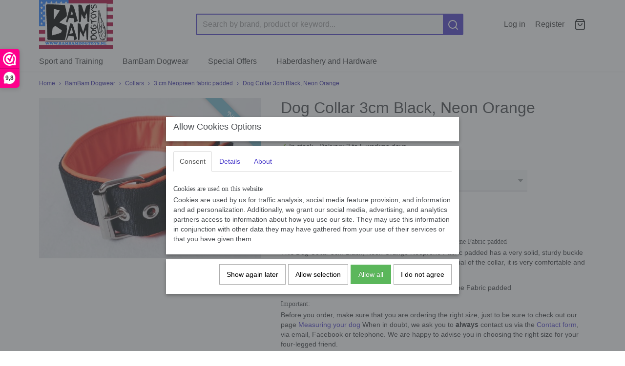

--- FILE ---
content_type: text/html; charset=UTF-8
request_url: https://www.bambamdogtoys.com/webshop/bambam-dogwear/collars/3-cm-neopreen-fabric-padded/detail/242/dog-collar-3cm-black-neon-orange.html
body_size: 13239
content:
<!DOCTYPE html>
<html lang="en" prefix="og: http://ogp.me/ns#">
<head>
  <meta name="keywords" content="BamBam, the bambam shop, huisdier, hond, hondensport, huisdierbenodigdheden, bijtrol, bijtrollen, bitetug, bite tug, bite tugs, riem, hondenlijn, touwlijn, bullsnap, bull snap, longeerlijn, bambam long leash, politielijn, bambamdogtoys, dogtoys, ipo, apporteren,waterwerk, stafford, pitbull, bullbreed, sbt, adba,"/>
  <meta name="description" content="BamBam Dogwear Dog Collar 3cm Black, Neon Orange Neoprene Fabric padded
Our collars come in a variety of fun and modern colors, have a very solid, sturdy buckle and a thick strong D-ring."/>
  <meta name="language" content="en"/>
  <meta name="charset" content="UTF-8"/>
  <meta name="google-site-verification" content="zNJh7XWUSwDxcW6zOvbkD8DGnhWzbsqU0KOMjUTCnqc"/>
  <meta name="author" content="bambamdogtoys"/>
  <meta name="generator" content="IZICMS2.0"/>
  <meta property="msapplication-TileImage" content="https://www.bambamdogtoys.com/apple-touch-icon.png?1516629252"/>
  <meta property="fb:admins" content="https://www.facebook.com/BamBamDogToys"/>
  <link href="https://www.bambamdogtoys.com/apple-touch-icon.png?1516629252" rel="icon" sizes="400x400"/>
  <link href="https://www.bambamdogtoys.com/favicon.ico" rel="icon" sizes="16x16"/>
  <link href="/service/xml/News/atom.xml" rel="alternate" title="All articles"/>
  <link href="/data/cache/compressedIncludes/compressedIncludes_2359262918_4ef9dbfeea514b52fe717a63a4aa859f.css" rel="stylesheet" media="all"/>
  <script src="/core/javascript/mootools/mootools-core-1.6.0-transpiled.js?r=3788&amp;fp=b057481e"></script>
  <script src="/core/javascript/mootools/mootools-more-1.6.0-transpiled.js?r=3788&amp;fp=b057481e"></script>
  <script src="/modules/Shop/templates/default/js/product_social-transpiled.js?r=3788&amp;fp=b057481e"></script>
  <script src="https://connect.facebook.net/en_US/all.js#xfbml=1?r=3788&amp;fp="></script>
  <script src="https://www.google.com/recaptcha/api.js?r=3788&amp;fp="></script>
  <script src="/core/javascript/lib/helper/LocaleGlobal-minified.js?r=3788&amp;fp=b057481e" type="module"></script>
  <script src="/core/javascript/lib/helper/LocaleGlobal-transpiled.js?r=3788&amp;fp=b057481e" defer nomodule></script>
  <script src="/modules/Shop/templates/bootstrap/js/pixeldensity-transpiled.js?r=3788&amp;fp=b057481e"></script>
  <script src="/modules/Shop/templates/bootstrap/js/modal.js?r=3788&amp;fp=4c6d316f"></script>
  <script src="/modules/Shop/templates/bootstrap/js/product-behaviour-transpiled.js?r=3788&amp;fp=b057481e"></script>
  <script src="/modules/Shop/templates/bootstrap/js/product_attributes-transpiled.js?r=3788&amp;fp=b057481e"></script>
  <script src="/modules/Shop/templates/bootstrap/js/cerabox/cerabox-transpiled.js?r=3788&amp;fp=b057481e"></script>
  <script src="/core/javascript/lib/legacy/Toolbox-minified.js?r=3788&amp;fp=b057481e" type="module"></script>
  <script src="/core/javascript/lib/legacy/Toolbox-transpiled.js?r=3788&amp;fp=b057481e" defer nomodule></script>
  <script src="/core/javascript/lib/legacy/Loader-minified.js?r=3788&amp;fp=b057481e" type="module"></script>
  <script src="/core/javascript/lib/legacy/Loader-transpiled.js?r=3788&amp;fp=b057481e" defer nomodule></script>
  <script src="/modules/Shop/templates/default/js/social_bar-transpiled.js?r=3788&amp;fp=b057481e"></script>
  <script src="/modules/AfterSale/templates/default/js/facebook-transpiled.js?r=3788&amp;fp=b057481e"></script>
  <script src="/modules/AfterSale/templates/default/js/cookiepolicy.js?r=3788&amp;fp=f9cecec3"></script>
  <script src="/templates/responsive-2/js/touch-mootools-transpiled.js?r=3788&amp;fp=b057481e"></script>
  <script src="/templates/responsive-2/js/responsive-transpiled.js?r=3788&amp;fp=b057481e"></script>
  <script src="/templates/responsive-2/js/designListener-transpiled.js?r=3788&amp;fp=b057481e"></script>
  <script src="/templates/responsive-2/js/category-menu-transpiled.js?r=3788&amp;fp=b057481e"></script>
  <script src="/templates/responsive-2/js/menu-transpiled.js?r=3788&amp;fp=b057481e"></script>
  <script>/*<![CDATA[*/
    document.addEventListener('DOMContentLoaded',function(){
      var evt = document.createEvent('CustomEvent');evt.initCustomEvent( 'designchange', false, false, {"carousel_slide_duration":"5000ms","carousel_slide1_enabled":"1","carousel_slide1_animation":"fade","carousel_slide1_button_text":"","carousel_slide1_button_href":"","carousel_slide1_cta_heading":"","carousel_slide1_cta_text":"","carousel_slide2_enabled":"1","carousel_slide2_animation":"slide-up","carousel_slide2_button_text":"","carousel_slide2_button_href":"","carousel_slide2_cta_heading":"","carousel_slide2_cta_text":"","carousel_slide3_enabled":"1","carousel_slide3_animation":"slide-left","carousel_slide3_button_text":"","carousel_slide3_button_href":"\/","carousel_slide3_cta_heading":"","carousel_slide3_cta_text":"","carousel_slide4_enabled":"1","carousel_slide4_animation":"slide-down","carousel_slide4_button_text":"","carousel_slide4_button_href":"\/","carousel_slide4_cta_heading":"","carousel_slide4_cta_text":"","carousel_slide5_enabled":"-1","carousel_slide5_animation":"slide-right","carousel_slide5_button_text":"","carousel_slide5_button_href":"","carousel_slide5_cta_heading":"","carousel_slide5_cta_text":""} );document.dispatchEvent(evt);
      Locale.define('en-US','Core',{"cancel":"Cancel","close":"Close"});
      Locale.define('en-US','Shop',{"loading":"One moment please...","error":"Unfortunately an error occurred","added":"Added","product_added_short":"&#x2713; Added to Cart:","product_not_added":"The product could not be added","variation_not_given_short":"Select the desired variation:","attribute_dimension_error":"The field '%s' contains invalid data","please_enter_valid_email":"Please enter a valid email address."});
      Locale.define('en-US','Cookie',{"cookie_option_heading":"Allow Cookies Options","cookie_option_footer":"<div class='buttons'><a class='btn cookie-btn' id='cookie-showagain'>Show again later<\/a><a class='btn cookie-btn' id='allow-selection'>Allow selection<\/a><a class='btn cookie-btn-selected' id='allow-all'>Allow all<\/a><a class='btn cookie-btn' id='reject-all'>I do not agree<\/a><\/div><\/div>","cookie_option_body":"<div class='cookie-content' id='mainContent'><ul class='nav nav-tabs'><li><a href='#consent'>Consent<\/a><\/li><li><a href='#details'>Details<\/a><\/li><li><a href='#about'>About<\/a><\/li><\/ul><div id='tabData[consent]' class='tabData'><h4 id='shp-cookie-settings'>Cookies are used on this website<\/h4><p>Cookies are used by us for traffic analysis, social media feature provision, and information and ad personalization. Additionally, we grant our social media, advertising, and analytics partners access to information about how you use our site. They may use this information in conjunction with other data they may have gathered from your use of their services or that you have given them.<\/p><\/div><div id='tabData[details]' class='tabData'><div class='form-check align-items-center'><h4 id='shp-cookie-settings'>Cookies are used on this website<\/h4><input class='form-check-input' type='checkbox' role='switch' id='shp-cookie-ncecessary' checked='checked' disabled='disabled'><\/div><p>Statistic cookies gather and provide anonymous data to assist website owners in understanding how users interact with their sites.<\/p><div class='form-check align-items-center'><h4 id='shp-cookie-settings'>Statistics<\/h4><input class='form-check-input' type='checkbox' role='switch' id='shp-cookie-statistics' checked='checked'><\/div><p>Statistic cookies gather and provide anonymous data to assist website owners in understanding how users interact with their sites.<\/p><div class='form-check align-items-center'><h4 id='shp-cookie-settings'>Marketing<\/h4><input class='form-check-input' type='checkbox' role='switch' id='shp-cookie-marketing'><\/div><p>Cookies for marketing purposes are used to follow website users. The goal is to show users relevant and interesting advertisements, making them more valuable to publishers and outside marketers.<\/p><\/div><div id='tabData[about]' class='tabData'><p>Cookies are small text documents that may be used by web sites to make a user\\'s enjoy greater efficient.<\/p><p>The law states that we will shop cookies on your device if they may be strictly vital for the operation of this website. For all other sorts of cookies we need your permission. which means that cookies that are categorized as necessary, are processed primarily based on GDPR art. 6 (1) (f). All other cookies, that means those from the types preferences and advertising, are processed based on GDPR art. 6 (1) (a) GDPR.<\/p><p>This web site makes use of one-of-a-kind sorts of cookies. some cookies are located via third party offerings that seem on our pages.<\/p><p>Please state your consent id and date when you contact us concerning your consent.<\/p><\/div><\/div>","analyticsId":"UA-78577334-1","adwordId":"AW-"});
      Locale.use('en-US');
  });
  /*]]>*/</script>
  <script>
    
    <!-- Facebook Pixel Code -->
    !function(f,b,e,v,n,t,s){if(f.fbq)return;n=f.fbq=function(){n.callMethod?
    n.callMethod.apply(n,arguments):n.queue.push(arguments)};if(!f._fbq)f._fbq=n;
    n.push=n;n.loaded=!0;n.version='2.0';n.queue=[];t=b.createElement(e);t.async=!0;
    t.src=v;s=b.getElementsByTagName(e)[0];s.parentNode.insertBefore(t,s)}(window,
    document,'script','https://connect.facebook.net/en_US/fbevents.js');
    fbq('init', '249968902024979');
    fbq('track', 'PageView');
    <!-- End Facebook Pixel Code -->
  /*]]>*/</script>
  <style>/*<![CDATA[*/
    .izi-social-bar { top: 35%; }
    @media (max-width: 767px) {
      body { padding-bottom: 40px; }
      body .izi-social-bar a { width: 50%; }
    }
  /*]]>*/</style>
  <!-- Global site tag (gtag.js) - Google Analytics -->
  <script async src="https://www.googletagmanager.com/gtag/js?id=UA-78577334-1"></script>
  <script>
    window.dataLayer = window.dataLayer || [];
    function gtag(){dataLayer.push(arguments);}
    gtag('js', new Date());
    gtag('config', 'UA-78577334-1', {"anonymize_ip":true});
  </script>
  <!-- End Google Analytics -->
  <title>Dog Collar 3cm Black, Neon Orange - The BamBam Store</title>
  <meta name="viewport" content="width=device-width, initial-scale=1.0, user-scalable=yes, minimum-scale=1.0, maximum-scale=5.0"/>
</head>
<body itemscope itemtype="http://schema.org/WebPage">
<div id="top">
  <div class="container">
    <div id="logo" onclick="document.location.href='/';"></div>
        <div class="search">
      
      <form action="/zoeken.html" method="get">
        <input class="query" placeholder="Search by brand, product or keyword..." type="text" name="q" value="" /><button type="submit" class="btn">
          <svg viewBox="0 0 24 24" width="24" height="24" stroke="currentColor" stroke-width="2" fill="none" stroke-linecap="round" stroke-linejoin="round"><circle cx="11" cy="11" r="8"></circle><line x1="21" y1="21" x2="16.65" y2="16.65"></line></svg>
        </button>
      </form>
    </div>
    
          
<div id="basket" class="show_profile">
  <ul>
                  <li><a href="/profiel/inloggen.html" rel="nofollow">Log in</a></li>
        <li><a href="/profiel/registreren.html">Register</a></li>
                <li class="cart">
        <a href="/webshop/basket.html" class="basketLink"><svg xmlns="http://www.w3.org/2000/svg" width="24" height="24" viewBox="0 0 24 24" fill="none" stroke="#93979d" stroke-width="2" stroke-linecap="round" stroke-linejoin="round" class="shopping-bag"><path d="M6 2L3 6v14a2 2 0 0 0 2 2h14a2 2 0 0 0 2-2V6l-3-4z"></path><line x1="3" y1="6" x2="21" y2="6"></line><path d="M16 10a4 4 0 0 1-8 0"></path></svg></a>
      </li>
    </ul>
</div>
      </div>
</div>
  
<div id="menu">
  <div class="container">
    
    <ul class="pull-right">
                                                                                                                                                                              
    </ul>
  
      <ul class="categories">
                          <li class="">
          <a class="dropdown-toggle" href="/webshop/sport-and-training/">Sport and Training <b class="caret"></b></a>
            <div class="dropdown">
              <ul>
                                              <li ><a href="/webshop/sport-and-training/bite-tugs-bite-bags-bite-pillows/" title="Bite Tugs, Bite Bags, Bite Pillows">Bite Tugs, Bite Bags, Bite Pillows</a></li>
                                              <li ><a href="/webshop/sport-and-training/springpole--accessories/" title="Springpole &amp; Accessories">Springpole & Accessories</a></li>
                                              <li ><a href="/webshop/sport-and-training/breakstick-partingstick/" title="Breakstick, Partingstick">Breakstick, Partingstick</a></li>
                                              <li ><a href="/webshop/sport-and-training/hardware-snaps-etc/" title="Hardware, Snaps, etc.">Hardware, Snaps, etc.</a></li>
                                              <li ><a href="/webshop/sport-and-training/muzzles/" title="Muzzles">Muzzles</a></li>
                                              <li ><a href="/webshop/sport-and-training/game-articles/" title="Game Articles">Game Articles</a></li>
                                              <li ><a href="/webshop/sport-and-training/sport-articles/" title="Sport Articles">Sport Articles</a></li>
              
              </ul>
            </div>
          </li>
                              <li class="">
          <a class="dropdown-toggle" href="/webshop/bambam-dogwear/">BamBam Dogwear <b class="caret"></b></a>
            <div class="dropdown">
              <ul>
                                              <li ><a href="/webshop/bambam-dogwear/bambam-flex-lead-safety-wristband/" title="BamBam Flex-lead Safety Wristband">BamBam Flex-lead Safety Wristband</a></li>
                                              <li class="active"><a href="/webshop/bambam-dogwear/collars/" title="Collars">Collars</a></li>
                                              <li ><a href="/webshop/bambam-dogwear/dog-car-seat-belt/" title="Dog Car Seat Belt">Dog Car Seat Belt</a></li>
                                              <li ><a href="/webshop/bambam-dogwear/dog-tags/" title="Dog Tags">Dog Tags</a></li>
                                              <li ><a href="/webshop/bambam-dogwear/dog-leashes-and-leads-camouflage/" title="Dog leashes and Leads Camouflage">Dog leashes and Leads Camouflage</a></li>
                                              <li ><a href="/webshop/bambam-dogwear/dog-leads-splitter/" title="Dog Leads Splitter">Dog Leads Splitter</a></li>
                                              <li ><a href="/webshop/bambam-dogwear/dog-leashes-lead-ropes/" title="Dog leashes Lead Ropes">Dog leashes Lead Ropes</a></li>
                                              <li ><a href="/webshop/bambam-dogwear/dog-leashes-and-leads-anti-slip-woven-rubber/" title="Dog leashes and Leads anti slip (woven rubber)">Dog leashes and Leads anti slip (woven rubber)</a></li>
                                              <li ><a href="/webshop/bambam-dogwear/dog-leashes-and-leads-nylon/" title="Dog leashes and Leads Nylon">Dog leashes and Leads Nylon</a></li>
                                              <li ><a href="/webshop/bambam-dogwear/dog-leashes-and-leads-pvc/" title="Dog leashes and Leads PVC">Dog leashes and Leads PVC</a></li>
                                              <li ><a href="/webshop/bambam-dogwear/hardware-snaps-and-rope-clamps/" title="Hardware, Snaps and Rope Clamps">Hardware, Snaps and Rope Clamps</a></li>
                                              <li ><a href="/webshop/bambam-dogwear/harness/" title="Harness">Harness</a></li>
              
              </ul>
            </div>
          </li>
                                <li class=""><a href="/webshop/special-offers/">Special Offers</a></li>
                              <li class="">
          <a class="dropdown-toggle" href="/webshop/haberdashery-and-hardware/">Haberdashery and Hardware <b class="caret"></b></a>
            <div class="dropdown">
              <ul>
                                              <li ><a href="/webshop/haberdashery-and-hardware/haberdashery/" title="Haberdashery">Haberdashery</a></li>
                                              <li ><a href="/webshop/haberdashery-and-hardware/hardware/" title="Hardware">Hardware</a></li>
                                              <li ><a href="/webshop/haberdashery-and-hardware/jute/" title="Jute">Jute</a></li>
                                              <li ><a href="/webshop/haberdashery-and-hardware/not-available-on-wed-thu-and-friday/" title="Not available on Wed., Thu., and Friday">Not available on Wed., Thu., and Friday</a></li>
              
              </ul>
            </div>
          </li>
              
          </ul>
      </div>
</div>
<div class="visible-phone mobileHeader">
  <a href="#" class="openMobileMenu"></a>
  <form action="/zoeken.html" method="get" class="search">
    <input class="query" placeholder="Search by brand, product or keyword..." type="text" name="q" value="" /><button type="submit" class="btn">
      <svg viewBox="0 0 24 24" width="24" height="24" stroke="currentColor" stroke-width="2" fill="none" stroke-linecap="round" stroke-linejoin="round"><circle cx="11" cy="11" r="8"></circle><line x1="21" y1="21" x2="16.65" y2="16.65"></line></svg></button>
  </form>
</div>
  
  <div id="breadcrumbs" class="container">
    <a href="/" title="Home">Home</a> › <a href="/webshop/bambam-dogwear/" title="BamBam Dogwear">BamBam Dogwear</a> › <a href="/webshop/bambam-dogwear/collars/" title="Collars">Collars</a> › <a href="/webshop/bambam-dogwear/collars/3-cm-neopreen-fabric-padded/" title="3 cm Neopreen fabric padded">3 cm Neopreen fabric padded</a> › <a href="" title="Dog Collar 3cm Black, Neon Orange">Dog Collar 3cm Black, Neon Orange</a>
  </div>
<div class="container" id="site">
  <div class="row">
          <div class="span12">
        <div class="iziSection" id="section_main"><div id="section_main_0" class="ShopModule iziModule"><div class="basketAction iziAction">
<div id="basket" class="show_profile">
  <ul>
                  <li><a href="/profiel/inloggen.html" rel="nofollow">Log in</a></li>
        <li><a href="/profiel/registreren.html">Register</a></li>
                <li class="cart">
        <a href="/webshop/basket.html" class="basketLink"><svg xmlns="http://www.w3.org/2000/svg" width="24" height="24" viewBox="0 0 24 24" fill="none" stroke="#93979d" stroke-width="2" stroke-linecap="round" stroke-linejoin="round" class="shopping-bag"><path d="M6 2L3 6v14a2 2 0 0 0 2 2h14a2 2 0 0 0 2-2V6l-3-4z"></path><line x1="3" y1="6" x2="21" y2="6"></line><path d="M16 10a4 4 0 0 1-8 0"></path></svg></a>
      </li>
    </ul>
</div>
<div class='clear'></div></div></div><div id="section_main_1" class="ShopModule iziModule"><div class="productAction iziAction">
<div class="row">
  <div itemscope itemtype="http://schema.org/Product">
            <meta itemprop="itemCondition" content="http://schema.org/NewCondition" />
          <div class="imageContainer span5">
      <div class="imageCanvas">
                    <div class="product-ribbon">
                  *NIEUW*
                </div>
      
              <a href="/data/upload/Shop/images/20190601122641-1.jpg" id="productImage-792" class="cerabox active" title="20190601122641 1">
          <img src="/modules/Shop/templates/bootstrap/images/placeholder.png" data-src="/data/upload/Shop/images/550x1000x0_20190601122641-1.jpg" alt="20190601122641 1"/>
          <meta itemprop="image" content="https://www.bambamdogtoys.com/data/upload/Shop/images/20190601122641-1.jpg" />
        </a>
      
      </div>
          &nbsp;
    </div>
    <div class="span7">
      <div class="productProperties">
        <div id="productDetail" class="productDetail">
          <h1 itemprop="name">Dog Collar 3cm Black, Neon Orange</h1>
<meta itemprop="ProductID" content="242" />
<meta itemprop="url" content="https://www.bambamdogtoys.com/webshop/bambam-dogwear/collars/3-cm-neopreen-fabric-padded/detail/242/dog-collar-3cm-black-neon-orange.html" />
<div class="price" itemprop="offers" itemscope itemtype="http://schema.org/Offer">
      <span class="strong price">&euro; 22,50</span>
    <meta itemprop="price" content="22.5"/>
    <meta itemprop="priceCurrency" content="EUR"/>
    
      <small>
      (including VAT      21%)
    </small>
  
  
<div class="in-stock">
  <span class="indicator">&#x2713;</span> In stock
  <link itemprop="availability" href="http://schema.org/InStock"/>
  <span class="delivery-period">
           -       Delivery 2 to 5 working days
      </span>
</div>
  <div class="form">
    <form>
      <input type="hidden" name="product_id" value="242"/>
          <input type="hidden" name="price" value="2250"/>
      <input type="hidden" name="sale_price" value="2250"/>
      <input type="hidden" name="currency" value="EUR"/>
      <div class="row">
              
                                      
                  
                            <div class="span3 attribute-set 0">
                      <label>Select your length size here</label>
            <select name="attributeSet[242][239]" class="attribute-list variation">
                        <option value="2375">d.50 cm voor nekomtrek 36-43 cm - Not in stock</option>
                        <option value="2000" selected="selected">d.55 cm for neck circumference 41-48 cm</option>
            
            </select>
                    </div>
        
      
                  <div class="span3">
            <label for="product_amount_242">Quantity</label>
            <select name="amount[242]" id="product_amount_242">
                          <option value="1" selected="selected">1</option>
                          <option value="2">2</option>
                        </select>
          </div>
                </div>
              <button class="btn cancel">Cancel</button>
        <button class="btn buy" data-product_id="242">Add to cart</button>                      </form>
  </div>
</div>
      <div itemprop="description" class="description">
      <h4>BamBam Dogwear Dog Collar 3cm Black, Neon Orange Neoprene Fabric padded</h4>
<p>This Dog Collar 3cm Black, Neon Orange Neoprene Fabric padded has a very solid, sturdy buckle and a thick strong D-ring. Because of the width and material of the collar, it is very comfortable and does not obstruct your dog's neck and airways.</p>
<p>Description: Dog Collar 3cm Black, Neon Orange Neoprene Fabric padded</p>
<h4>Important:</h4>
<p>Before you order, make sure that you are ordering the right size, just to be sure to check out our page <a title="Measuring your dog" href="/measuring-your-dog.html">Measuring your dog</a> When in doubt, we ask you to<strong> always</strong> contact us via the <a href="/contact.html">Contact form</a>, via email, Facebook or telephone. We are happy to advise you in choosing the right size for your four-legged friend.</p>
<h4>Our dimensions:</h4>
<p>Our sizes are shown as follows, for example <strong>"d.50 neck circumference 36-43 cm"</strong> The <strong>d.</strong> stands for the diameter of the entire collar, that is <strong>50 cm</strong> in this example, the neck circumference is the size that you have measured for your dog and that is <strong>36 cm</strong> for this first hole (the tightest position) up to and including <strong>43 cm</strong> for the last hole. All our collars have 4 holes, which in this example are between 36 and 43 cm. Always choose a collar where the size you measure falls somewhere in the middle of the specified centimeters. For example, if you measure 36 cm, then you do not opt ​​for this sample collar, but for a size smaller. That way you can always make the collar a little tighter or a little more spacious. And of course that also applies if you have measured 43 cm, then you opt for a larger size collar.</p>
<p>First choose the width of the collar in the main menu, 5 cm wide, 4 cm wide or 3 cm wide, then you will see all the collars of the width of your choice (for example 4 cm) and you can choose your desired length with each collar.</p>
<p>The colors may differ slightly from the photos in reality.</p>
<p><strong>Tip: Clean and dry the collar, buckle and ring after use in rain or water and then hang it off. Never keep a wet collar in a plastic bag or bag, this is to promote the life of your material and to prevent rusting of the steel ring and buckle. Seawater is salty and the salt will cause the iron to rust on the belt. Our tip is therefore to use an older collar especially for swimming in the sea</strong></p>
<hr />
<h4>BamBam Dogwear Dog Collar 3cm Black, Neon Orange Neoprene Fabric padded</h4>
<p>Deze halsband zwart + neon oranje neo 3cm is voorzien van een zeer degelijke, stevige gesp en een dikke sterke D-ring. Door de breedte en het materiaal van de halsband zit deze erg comfortabel en snoert deze de nek en lucthweg van uw hond niet af. U kunt kiezen voor een <strong>ongevoerde</strong> of een<strong> met neopreen gevoerde</strong> halsband.</p>
<p>Omschrijving: Dog Collar 3cm Black, Neon Orange Neoprene Fabric padded</p>
<h4>Belangrijk:</h4>
<p>Zorg voordat u tot bestellen overgaat dat u er zeker van bent dat u de goede maat besteld, kijk voor de zekerheid nog even op onze pagina <a href="/het-opmeten-van-uw-hond-.html" target="_blank" rel="noopener noreferrer">Het opmeten van uw hond </a>We vragen u bij twijfel <strong>altijd</strong> contact met ons op te nemen via het <a title="Contactformulier" href="/contact.html" target="_blank" rel="noopener noreferrer">Contactformulier</a>, via email, Facebook of telefoon. We adviseren u graag bij het kiezen van de juiste maat voor uw trouwe viervoeter.</p>
<h4>Onze maatvoering:</h4>
<p>Onze maten worden als volgt weergegeven, bijvoorbeeld <strong>"d.50 nekomtrek 36-43 cm" </strong>De <strong>d.</strong> staat voor de diameter van de gehele halsband, dat is bij dit voorbeeld <strong>50 cm</strong>, de nekomtrek is de maat die u gemeten heeft bij uw hond en die is bij deze band <strong>36 cm</strong> voor het eerste gaatje (de strakste stand) tot en met <strong>43 cm</strong> voor het laatste gaatje. Al onze banden hebben 4 gaatjes, die bij dit voorbeeld tussen de 36 en 43 cm zitten. Kies altijd voor een band waarbij, de door u gemeten maat, ergens in het midden valt van de aangegeven centimeters. Meet u bijvoorbeeld 36 cm, dan kiest u niet voor deze voorbeeld-band maar voor een maatje kleiner. Zo kunt u de halsband altijd nog iets strakker doen, of juist iets ruimer. En dat geldt dan natuurlijk ook als u 43 cm gemeten heeft, dan kiest u voor een grotere maat halsband.</p>
<p>Kies eerst in het hoofdmenu voor de breedte van de halsband, 5 cm breed, 4 cm breed of 3 cm breed, vervolgens krijgt u alle banden van de breedte van uw keuze (bijvoorbeeld 4 cm) te zien en kunt u bij elke halsband uw gewenste lengte kiezen.</p>
<p>De kleuren kunnen in werkelijkheid iets afwijken van de foto's.</p>
<p><strong>Tip: Maak na gebruik in regen of water de halsband, gesp en ring schoon en droog en hang deze daarna uit. Bewaar een natte band nooit in een plasticzak of tas, dit is ter bevordering van de levensduur van uw materiaal en om roesten van de stalen ring en gesp te voorkomen. Zeewater is zout en door het zout zal het ijzer aan de band gaan roesten. Onze tip is dus ook om speciaal voor het zwemmen in zee&nbsp; een oudere halsband te gebruiken<br /></strong></p>
    </div>
  
  
    <div class="specifications">
      <h3>Specifications</h3>
              <div class="property">
          <span class="property-title">Product code</span>
          <span class="property-text" itemprop="sku">hlsb 5 x rood-2014</span>
        </div>
                                      <div class="property">
          <span class="property-title">Gross weight</span>
          <span class="property-text" itemprop="weight">0,10  Kg</span>
        </div>
                    <div class="property">
          <span class="property-title">Dimensions (l,w,h)</span>
          <span class="property-text">0 x 3 x 0  cm</span>
        </div>
        <meta itemprop="width" content="3 cm"/>
        <meta itemprop="height" content="0 cm"/>
      
      
    </div>
  
        </div>
      </div>
          <div class="accordion">
        <div class="accordion-heading">Comments</div>
        <div class="fb-comments" data-href="https://www.bambamdogtoys.com/webshop/bambam-dogwear/collars/3-cm-neopreen-fabric-padded/detail/242/dog-collar-3cm-black-neon-orange.html" data-num-posts="2"></div>
      </div>
    
          <div id="social_container" class="social">
                        <div class="fb-like" data-href="https://www.bambamdogtoys.com/webshop/bambam-dogwear/collars/3-cm-neopreen-fabric-padded/detail/242/dog-collar-3cm-black-neon-orange.html" data-layout="button" data-action="like" data-show-faces="false" data-share="true"></div>
                                                                <a href="https://twitter.com/share" class="twitter-share-button" data-text="" data-count="none">Tweet</a>
          <script>
            !function(d,s,id) {
              var js, fjs = d.getElementsByTagName(s)[0];
              if(!d.getElementById(id)) {
                js = d.createElement(s);
                js.id = id;
                js.src = 'https://platform.twitter.com/widgets.js';
                fjs.parentNode.insertBefore(js,fjs);
              }
            }(document, 'script', 'twitter-wjs');
          </script>
                              
      </div>
        </div>
  </div>
</div>
  <h3>You might also like</h3>
  <div class="similarProducts">
          <div class="product">
        <div class="thumbnail">
          <a href="/webshop/bambam-dogwear/collars/3-cm-neopreen-fabric-padded/detail/333/dog-collar-3cm-bright-orange-black.html" title="Dog Collar 3cm Bright Orange, Black" data-background="/data/upload/Shop/images/255x1000x0_20200630172723-0.jpg"></a>
        </div>
        <div class="name">
          <a href="/webshop/bambam-dogwear/collars/3-cm-neopreen-fabric-padded/detail/333/dog-collar-3cm-bright-orange-black.html" class="active" title="Dog Collar 3cm Bright Orange, Black">Dog Collar 3cm Bright Orange, Black</a>
        </div>
        <div class="price">
                              <span class="price">&euro; 22,50</span>
                          </div>
      </div>
          <div class="product">
        <div class="thumbnail">
          <a href="/webshop/bambam-dogwear/collars/3-cm-neopreen-fabric-padded/detail/258/dog-collar-3cm-blue-purple.html" title="Dog Collar 3cm Blue, Purple" data-background="/data/upload/Shop/images/255x1000x0_20190601120938-0.jpg"></a>
        </div>
        <div class="name">
          <a href="/webshop/bambam-dogwear/collars/3-cm-neopreen-fabric-padded/detail/258/dog-collar-3cm-blue-purple.html" class="active" title="Dog Collar 3cm Blue, Purple">Dog Collar 3cm Blue, Purple</a>
        </div>
        <div class="price">
                              <span class="price">&euro; 22,50</span>
                          </div>
      </div>
          <div class="product">
        <div class="thumbnail">
          <a href="/webshop/bambam-dogwear/collars/3-cm-neopreen-fabric-padded/detail/266/dog-collar-3cm-green-neon-green.html" title="Dog Collar 3cm Green, Neon Green" data-background="/data/upload/Shop/images/255x1000x0_20190601113825-0.jpg"></a>
        </div>
        <div class="name">
          <a href="/webshop/bambam-dogwear/collars/3-cm-neopreen-fabric-padded/detail/266/dog-collar-3cm-green-neon-green.html" class="active" title="Dog Collar 3cm Green, Neon Green">Dog Collar 3cm Green, Neon Green</a>
        </div>
        <div class="price">
                              <span class="price">&euro; 22,50</span>
                          </div>
      </div>
          <div class="product">
        <div class="thumbnail">
          <a href="/webshop/bambam-dogwear/collars/3-cm-neopreen-fabric-padded/detail/267/dog-collar-3cm-black-neon-yellow.html" title="Dog Collar 3cm Black, Neon Yellow" data-background="/data/upload/Shop/images/255x1000x0_20190601122752-0.jpg"></a>
        </div>
        <div class="name">
          <a href="/webshop/bambam-dogwear/collars/3-cm-neopreen-fabric-padded/detail/267/dog-collar-3cm-black-neon-yellow.html" class="active" title="Dog Collar 3cm Black, Neon Yellow">Dog Collar 3cm Black, Neon Yellow</a>
        </div>
        <div class="price">
                              <span class="price">&euro; 22,50</span>
                          </div>
      </div>
    
  </div>
<script>
  document.addEvent( 'domready', function () {
    try {
      document.getElements('a.cerabox').cerabox( {
        events: {
          onOpen: function(current_item, collection) {
            var background_color = current_item.getStyle('background-color');
            if( background_color == 'transparent' ) {
              background_color = $('site').getStyle('background-color');
            }
            $('cerabox').setStyle('background-color', background_color);
          }
        }
      });
      var options = {
        variations: {},
        product_id: null
      };
              options.variations[ "2000" ] = 0;
              options.variations[ "2375" ] = 0;
      
      options.product_id = 242;
      var productAttributes = new ProductAttributes( options );
      productAttributes.addBehaviour();
      var canvas = document.getElement( '.imageCanvas' );
      var selector = document.getElement( '.imageSelector' );
      if ( !selector ) return;
      // Trigger size setting after all images are loaded
      window.addEvent( 'load', function () {
        canvas.setStyle( 'height', canvas.getElement('.active').getSize().y );
        productAttributes.switchVariationImage();
      } );
      selector.getElements( 'a' ).each( function ( a ) {
        a.addEvent( 'click', function ( e ) {
          e.stop();
          var target = $( a.get( 'rel' ) );
          if ( target ) {
            document.getElements( '.imageContainer .active' ).removeClass( 'active' );
            a.addClass( 'active' );
            target.addClass( 'active' );
            canvas.setStyle( 'height', target.getSize().y );
          }
        } );
      } );
    } catch (e) {
      if ( typeof TraceKit !== 'undefined') {
        TraceKit.report(e);
      } else {
        throw e;
      }
    }
  } );
</script>
<div class='clear'></div></div></div></div>
      </div>
      </div>
  <div class="row">
    <div class="span12"><div class="iziSection iziStaticSection" id="section_footer"><div id="section_footer_0" class="SnippetsModule iziModule"><div class="loadAction iziAction"><a href="https://www.valuedshops.com/members/The-BamBam-Store_1203704.html" class="webwinkelkeurPopup" title="Webwinkel Keurmerk en klantbeoordelingen"><img src="https://dashboard.webwinkelkeur.nl/banners/23" alt="Webwinkel Keurmerk en klantbeoordelingen" title="Webwinkel Keurmerk en klantbeoordelingen"></a><div class='clear'></div></div></div><div class="iziContent" id="section_footer_1"><div class="iziInnerContent"><h3 style="text-align: center;">&nbsp;Welcome to The BamBam Store!</h3>
<h4 style="text-align: center;">The store for durable bite tugs, articles for dog sport and training, long leashes, leashes and more!</h4>
<p style="text-align: center;"><strong>Visit us at Facebook on <a href="https://www.facebook.com/BamBamDogToys" target="_blank" rel="noopener noreferrer">BamBamDogToys</a></strong></p>
<p style="text-align: center;"><span style="color: #808080; font-size: 10pt;">BamBam Dog Toys-CoC number: 63394243-VAT: NL002474630B88-Bank: NL26INGB0006882187-BIC: INGBNL2A<br /></span></p>
<hr />
<p style="text-align: center;">&nbsp;</p></div></div><div class="iziContent" id="section_footer_2"><div class="iziInnerContent"><p style="text-align: center;"><strong>REVIEWS</strong></p>
<p style="text-align: center;">&ldquo;We think it is important that reviews provide the best possible picture of our products and service. Our reviews are therefore managed, impartially, by <a href="http://www.webwinkelkeur.nl/" target="_blank" rel="noopener" data-saferedirecturl="https://www.google.com/url?q=http://www.webwinkelkeur.nl/&amp;source=gmail&amp;ust=1725652689684000&amp;usg=AOvVaw0lBf9VxFZ3fhC90C-XDRU2">WebwinkelKeur</a>. Webwinkelkeur has taken measures to guarantee the authenticity of reviews. You can read what these measures are <a href="https://www.webwinkelkeur.nl/kennisbank/consumenten/waarom-webwinkelkeur/klantbeoordelingen/" target="_blank" rel="noopener" data-saferedirecturl="https://www.google.com/url?q=https://www.webwinkelkeur.nl/kennisbank/consumenten/waarom-webwinkelkeur/klantbeoordelingen/&amp;source=gmail&amp;ust=1725652689684000&amp;usg=AOvVaw0nLYiAkjlKlmu9mebZBvSX">here</a>. Our customers are not rewarded for writing reviews. No discounts or other gifts are given.&rdquo;</p></div></div></div></div>
  </div>
</div>
  
  
    
  
  
                                                                                                                                                                                                                        
  <footer>
    <div class="container">
      <div class="row">
              <div class="span3" id="footer_menu">
          <h3>Information</h3>
          <ul>
                                                          <li>
                <a href="/contact.html">Contact</a>
              </li>
                                                <li>
                <a href="/about-bambam-dog-toys.html">About BamBam Dog Toys</a>
              </li>
                                                                      <li>
                <a href="/service-terms--conditions.html">Service, Terms & Conditions</a>
              </li>
                                                                                                                  <li>
                <a href="/right-of-withdrawal.html">Right of Withdrawal</a>
              </li>
                                                <li>
                <a href="/privacy-statement.html">Privacy statement</a>
              </li>
                                                <li>
                <a href="/terms--conditions.html">Terms & Conditions</a>
              </li>
                                                <li>
                <a href="/return-information.html">Return Information</a>
              </li>
                                                <li>
                <a href="/delivery-time--shipping-costs.html">Delivery Time & Shipping costs</a>
              </li>
                                                <li>
                <a href="/language.html">Language</a>
              </li>
                                                <li>
                <a href="/warranty--complains.html">Warranty & Complains</a>
              </li>
                                                                      <li>
                <a href="/measuring-your-dog.html">Measuring your dog</a>
              </li>
                      
          </ul>
        </div>
              
                    
      <div class="span3" id="footer_categories">
                  <h3>Categories</h3>
          <ul>
                          <li><a href="/webshop/sport-and-training/">Sport and Training</a></li>
                          <li><a href="/webshop/bambam-dogwear/">BamBam Dogwear</a></li>
                          <li><a href="/webshop/special-offers/">Special Offers</a></li>
                          <li><a href="/webshop/haberdashery-and-hardware/">Haberdashery and Hardware</a></li>
            
          </ul>
              </div>
              <div class="span6">
          <div class="iziSection iziStaticSection" id="section_footerColumn"><div class="iziContent" id="section_footerColumn_0"><div class="contentHeader iziHeader"><h2>Links</h2></div><div class="iziInnerContent"><p><a href="https://www.facebook.com/groups/246082402471406/" target="_blank" rel="noopener noreferrer">ADBA Belgium: American Pitbull Club , Working Dogs Belgium</a></p>
<p><a title="https://www.misterpetshop.it/" href="https://www.misterpetshop.it/" target="_blank" rel="noopener noreferrer">Mr. Pet Italy</a></p>
<p><a href="http://www.riskysstaffords.co.uk/" target="_blank" rel="noopener noreferrer">Riskys Staffords</a></p>
<p><a href="http://thedoglounge.nl/" target="_blank" rel="noopener noreferrer">The Dog Lounge</a></p></div></div></div>
        </div>
      
      </div>
    </div>
  </footer>
  <div class="copyright">
      <div id="payment_methods">
      
<ul class="payment-methods">
    <li class="sprite-paypal" title="Paypal"></li>
      <li class="sprite-banktransfer" title="Banktransfer"></li>
      <li class="sprite-ideal" title="Ideal"></li>
      <li class="sprite-bancontact" title="Bancontact"></li>
      <li class="sprite-klarna" title="Klarna"></li>
      <li class="sprite-belfius" title="Belfius"></li>
      <li class="sprite-kbc" title="Kbc"></li>
        <li class="sprite-mastercard" title="Mastercard"></li>
    <li class="sprite-visa" title="visa"></li>
    <li class="sprite-maestro" title="Maestro"></li>
      <li class="sprite-eps" title="Eps"></li>
      <li class="sprite-giropay" title="Giropay"></li>
      <li class="sprite-applepay" title="Applepay"></li>
      <li class="sprite-przelewy24" title="Przelewy24"></li>
  
</ul>
    </div>
  
      
      
    &copy; 2026 www.bambamdogtoys.com
        - Powered by Shoppagina.nl
    </div>
  
  <script>
  if ( typeof fbq !== 'undefined' ) {
    fbq('track', 'ViewContent', {
      content_ids: ['242'],
      content_type: 'product',
      value: '2250',
      currency: 'EUR'
    });
  }
</script>
<script>
  window.addEvent('domready', function() {
    (function() {
      if( document.getElement('div.wwk--betterbar-bottom')) {
        var coords = document.getElement('div.wwk--betterbar-bottom').getPosition();
        var height = document.getSize().y;
        if( coords.y > 0 ) {
          document.getElement('div.izi-social-bar').tween('bottom', [0, height - coords.y - 1] );
        }
      }
    }).delay(500);
  });
  var timer;
  window.addEvent('resize', function() {
    clearTimeout(timer);
    timer = (function() {
      if( document.getElement('div.wwk--betterbar-bottom')) {
        var coords = document.getElement('div.wwk--betterbar-bottom').getPosition();
        var height = document.getSize().y;
        if( coords.y > 0 ) {
          document.getElement('div.izi-social-bar').setStyle('bottom', height - coords.y - 1 );
        } else {
          document.getElement('div.izi-social-bar').setStyle('bottom', null);
        }
      }
    }).delay(50);
  });
</script>
<div class="izi-social-bar izi-social-bar-right">
  <a href="#facebook" data-izi-social-bar-href="https://www.facebook.com/share.php?u=https%3A%2F%2Fwww.bambamdogtoys.com%2Fwebshop%2Fbambam-dogwear%2Fcollars%2F3-cm-neopreen-fabric-padded%2Fdetail%2F242%2Fdog-collar-3cm-black-neon-orange.html&t=3+cm+Neopreen+fabric+padded" class="facebook" title="Share this page on Facebook"><span>Facebook</span></a>
  <a href="#twitter" data-izi-social-bar-href="https://twitter.com/home?status=3+cm+Neopreen+fabric+padded+%20+https%3A%2F%2Fwww.bambamdogtoys.com%2Fwebshop%2Fbambam-dogwear%2Fcollars%2F3-cm-neopreen-fabric-padded%2Fdetail%2F242%2Fdog-collar-3cm-black-neon-orange.html" class="twitter" title="Share this page on Twitter"><span>Twitter</span></a>
</div>
<noscript><img height='1' width='1' style='display:none' src='https://www.facebook.com/tr?id=249968902024979&ev=PageView&noscript=1'/></noscript>
<div id="cookiepolicy" class="cookiepolicy-type-2">
  <div class="container"> 
    <div class="message"><p>We use cookies to improve our website, to analyze the traffic on the website, to make the website work properly and for the link with social media. By clicking Yes, you consent to the placing of all cookies as described in our privacy and cookie statement.</p></div>
    <div class="buttons">
      <a href="#cookiepolicy-options" class="btn btn-success">Cookie Options</a>
      <a href="#cookiepolicy-accept" class="btn btn-success">Yes, I agree</a>
      <a href="#cookiepolicy-deny" class="btn">No, do not agree</a>
    </div>
  </div>
</div>
  <script type="text/javascript">
    (function() {
  _webwinkelkeur_id = 1203704;
  _webwinkelkeur_sidebar = true;
  _webwinkelkeur_tooltip = true;
  _webwinkelkeur_sidebar_position = 'left';
  _webwinkelkeur_sidebar_top = '100px';
    var js = document.createElement("script");
    js.type = "text/javascript";
    js.async = true;
    js.src = "https://www.webwinkelkeur.nl/js/sidebar.js";
    var s = document.getElementsByTagName("script")[0];
    s.parentNode.insertBefore(js, s);
})();
  </script>
</body>
</html>


--- FILE ---
content_type: image/svg+xml
request_url: https://dashboard.webwinkelkeur.nl/banners/23
body_size: 42855
content:
<?xml version="1.0" encoding="UTF-8"?>
<svg width="150px" height="55px" viewBox="0 0 150 55" version="1.1" xmlns="http://www.w3.org/2000/svg" xmlns:xlink="http://www.w3.org/1999/xlink">
    <!-- Generator: Sketch 61.2 (89653) - https://sketch.com -->
    <title>wwk_logo_EMOTA-160x60 Copy 4</title>
    <desc>Created with Sketch.</desc>
    <g id="WWK-Banners" stroke="none" stroke-width="1" fill="none" fill-rule="evenodd">
        <g id="Banners---Valued-Shops" transform="translate(-1726.000000, -1141.000000)">
            <g id="Banners---old-sizes" transform="translate(1481.000000, 458.000000)">
                <rect id="Rectangle" stroke="#979797" x="0" y="0" width="1329" height="1125"></rect>
                <g id="wwk_logo_EMOTA-150x55" transform="translate(245.000000, 683.000000)">
                    <g id="ValuedShops" transform="translate(20.000000, 7.000000)">
                        <image x="0" y="0" width="110" height="42" xlink:href="[data-uri]"></image>
                    </g>
                </g>
            </g>
        </g>
    </g>
</svg>